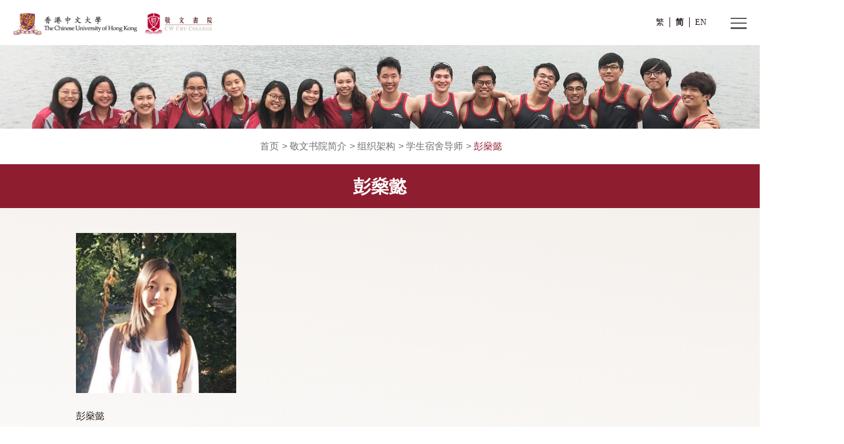

--- FILE ---
content_type: text/html; charset=UTF-8
request_url: https://cwchu.cuhk.edu.hk/sc/about-cw-chu-college/organization/resident-tutors-residence-mentor/peng-shenyi-sybil/
body_size: 13204
content:
<!DOCTYPE html>
<html lang="zh_CN" class="zh_CN">

<head>
  <meta charset="utf-8" />
<meta name="robots" content="index,follow" />
 <meta name="viewport" content="width=device-width, initial-scale=1" />
<title>彭燊懿 | 香港中文大學敬文書院</title>
<link rel="apple-touch-icon" sizes="57x57" href="https://cwchu.cuhk.edu.hk/wp-content/themes/customtheme/images/fav-icons/apple-icon-57x57.png">
<link rel="apple-touch-icon" sizes="60x60" href="https://cwchu.cuhk.edu.hk/wp-content/themes/customtheme/images/fav-icons/apple-icon-60x60.png">
<link rel="apple-touch-icon" sizes="72x72" href="https://cwchu.cuhk.edu.hk/wp-content/themes/customtheme/images/fav-icons/apple-icon-72x72.png">
<link rel="apple-touch-icon" sizes="76x76" href="https://cwchu.cuhk.edu.hk/wp-content/themes/customtheme/images/fav-icons/apple-icon-76x76.png">
<link rel="apple-touch-icon" sizes="114x114" href="https://cwchu.cuhk.edu.hk/wp-content/themes/customtheme/images/fav-icons/apple-icon-114x114.png">
<link rel="apple-touch-icon" sizes="120x120" href="https://cwchu.cuhk.edu.hk/wp-content/themes/customtheme/images/fav-icons/apple-icon-120x120.png">
<link rel="apple-touch-icon" sizes="144x144" href="https://cwchu.cuhk.edu.hk/wp-content/themes/customtheme/images/fav-icons/apple-icon-144x144.png">
<link rel="apple-touch-icon" sizes="152x152" href="https://cwchu.cuhk.edu.hk/wp-content/themes/customtheme/images/fav-icons/apple-icon-152x152.png">
<link rel="apple-touch-icon" sizes="180x180" href="https://cwchu.cuhk.edu.hk/wp-content/themes/customtheme/images/fav-icons/apple-icon-180x180.png">
<link rel="icon" type="image/png" sizes="192x192" href="https://cwchu.cuhk.edu.hk/wp-content/themes/customtheme/images/fav-icons/android-icon-192x192.png">
<link rel="icon" type="image/png" sizes="32x32" href="https://cwchu.cuhk.edu.hk/wp-content/themes/customtheme/images/fav-icons/favicon-32x32.png">
<link rel="icon" type="image/png" sizes="96x96" href="https://cwchu.cuhk.edu.hk/wp-content/themes/customtheme/images/fav-icons/favicon-96x96.png">
<link rel="icon" type="image/png" sizes="16x16" href="https://cwchu.cuhk.edu.hk/wp-content/themes/customtheme/images/fav-icons/favicon-16x16.png">
<link rel="manifest" href="https://cwchu.cuhk.edu.hk/wp-content/themes/customtheme/images/fav-icons/manifest.json">
<meta name="msapplication-TileColor" content="#ffffff">
<meta name="msapplication-TileImage" content="https://cwchu.cuhk.edu.hk/wp-content/themes/customtheme/images/fav-icons/ms-icon-144x144.png">
<meta name="theme-color" content="#ffffff"><meta name='robots' content='max-image-preview:large' />
	<style>img:is([sizes="auto" i], [sizes^="auto," i]) { contain-intrinsic-size: 3000px 1500px }</style>
	<link rel='dns-prefetch' href='//www.googletagmanager.com' />
<link rel='dns-prefetch' href='//fonts.googleapis.com' />
<script type="text/javascript">
/* <![CDATA[ */
window._wpemojiSettings = {"baseUrl":"https:\/\/s.w.org\/images\/core\/emoji\/16.0.1\/72x72\/","ext":".png","svgUrl":"https:\/\/s.w.org\/images\/core\/emoji\/16.0.1\/svg\/","svgExt":".svg","source":{"concatemoji":"https:\/\/cwchu.cuhk.edu.hk\/wp-includes\/js\/wp-emoji-release.min.js?ver=6.8.3"}};
/*! This file is auto-generated */
!function(s,n){var o,i,e;function c(e){try{var t={supportTests:e,timestamp:(new Date).valueOf()};sessionStorage.setItem(o,JSON.stringify(t))}catch(e){}}function p(e,t,n){e.clearRect(0,0,e.canvas.width,e.canvas.height),e.fillText(t,0,0);var t=new Uint32Array(e.getImageData(0,0,e.canvas.width,e.canvas.height).data),a=(e.clearRect(0,0,e.canvas.width,e.canvas.height),e.fillText(n,0,0),new Uint32Array(e.getImageData(0,0,e.canvas.width,e.canvas.height).data));return t.every(function(e,t){return e===a[t]})}function u(e,t){e.clearRect(0,0,e.canvas.width,e.canvas.height),e.fillText(t,0,0);for(var n=e.getImageData(16,16,1,1),a=0;a<n.data.length;a++)if(0!==n.data[a])return!1;return!0}function f(e,t,n,a){switch(t){case"flag":return n(e,"\ud83c\udff3\ufe0f\u200d\u26a7\ufe0f","\ud83c\udff3\ufe0f\u200b\u26a7\ufe0f")?!1:!n(e,"\ud83c\udde8\ud83c\uddf6","\ud83c\udde8\u200b\ud83c\uddf6")&&!n(e,"\ud83c\udff4\udb40\udc67\udb40\udc62\udb40\udc65\udb40\udc6e\udb40\udc67\udb40\udc7f","\ud83c\udff4\u200b\udb40\udc67\u200b\udb40\udc62\u200b\udb40\udc65\u200b\udb40\udc6e\u200b\udb40\udc67\u200b\udb40\udc7f");case"emoji":return!a(e,"\ud83e\udedf")}return!1}function g(e,t,n,a){var r="undefined"!=typeof WorkerGlobalScope&&self instanceof WorkerGlobalScope?new OffscreenCanvas(300,150):s.createElement("canvas"),o=r.getContext("2d",{willReadFrequently:!0}),i=(o.textBaseline="top",o.font="600 32px Arial",{});return e.forEach(function(e){i[e]=t(o,e,n,a)}),i}function t(e){var t=s.createElement("script");t.src=e,t.defer=!0,s.head.appendChild(t)}"undefined"!=typeof Promise&&(o="wpEmojiSettingsSupports",i=["flag","emoji"],n.supports={everything:!0,everythingExceptFlag:!0},e=new Promise(function(e){s.addEventListener("DOMContentLoaded",e,{once:!0})}),new Promise(function(t){var n=function(){try{var e=JSON.parse(sessionStorage.getItem(o));if("object"==typeof e&&"number"==typeof e.timestamp&&(new Date).valueOf()<e.timestamp+604800&&"object"==typeof e.supportTests)return e.supportTests}catch(e){}return null}();if(!n){if("undefined"!=typeof Worker&&"undefined"!=typeof OffscreenCanvas&&"undefined"!=typeof URL&&URL.createObjectURL&&"undefined"!=typeof Blob)try{var e="postMessage("+g.toString()+"("+[JSON.stringify(i),f.toString(),p.toString(),u.toString()].join(",")+"));",a=new Blob([e],{type:"text/javascript"}),r=new Worker(URL.createObjectURL(a),{name:"wpTestEmojiSupports"});return void(r.onmessage=function(e){c(n=e.data),r.terminate(),t(n)})}catch(e){}c(n=g(i,f,p,u))}t(n)}).then(function(e){for(var t in e)n.supports[t]=e[t],n.supports.everything=n.supports.everything&&n.supports[t],"flag"!==t&&(n.supports.everythingExceptFlag=n.supports.everythingExceptFlag&&n.supports[t]);n.supports.everythingExceptFlag=n.supports.everythingExceptFlag&&!n.supports.flag,n.DOMReady=!1,n.readyCallback=function(){n.DOMReady=!0}}).then(function(){return e}).then(function(){var e;n.supports.everything||(n.readyCallback(),(e=n.source||{}).concatemoji?t(e.concatemoji):e.wpemoji&&e.twemoji&&(t(e.twemoji),t(e.wpemoji)))}))}((window,document),window._wpemojiSettings);
/* ]]> */
</script>
<style id='wp-emoji-styles-inline-css' type='text/css'>

	img.wp-smiley, img.emoji {
		display: inline !important;
		border: none !important;
		box-shadow: none !important;
		height: 1em !important;
		width: 1em !important;
		margin: 0 0.07em !important;
		vertical-align: -0.1em !important;
		background: none !important;
		padding: 0 !important;
	}
</style>
<link rel='stylesheet' id='wp-block-library-css' href='https://cwchu.cuhk.edu.hk/wp-includes/css/dist/block-library/style.min.css?ver=6.8.3' type='text/css' media='all' />
<style id='classic-theme-styles-inline-css' type='text/css'>
/*! This file is auto-generated */
.wp-block-button__link{color:#fff;background-color:#32373c;border-radius:9999px;box-shadow:none;text-decoration:none;padding:calc(.667em + 2px) calc(1.333em + 2px);font-size:1.125em}.wp-block-file__button{background:#32373c;color:#fff;text-decoration:none}
</style>
<style id='global-styles-inline-css' type='text/css'>
:root{--wp--preset--aspect-ratio--square: 1;--wp--preset--aspect-ratio--4-3: 4/3;--wp--preset--aspect-ratio--3-4: 3/4;--wp--preset--aspect-ratio--3-2: 3/2;--wp--preset--aspect-ratio--2-3: 2/3;--wp--preset--aspect-ratio--16-9: 16/9;--wp--preset--aspect-ratio--9-16: 9/16;--wp--preset--color--black: #000000;--wp--preset--color--cyan-bluish-gray: #abb8c3;--wp--preset--color--white: #ffffff;--wp--preset--color--pale-pink: #f78da7;--wp--preset--color--vivid-red: #cf2e2e;--wp--preset--color--luminous-vivid-orange: #ff6900;--wp--preset--color--luminous-vivid-amber: #fcb900;--wp--preset--color--light-green-cyan: #7bdcb5;--wp--preset--color--vivid-green-cyan: #00d084;--wp--preset--color--pale-cyan-blue: #8ed1fc;--wp--preset--color--vivid-cyan-blue: #0693e3;--wp--preset--color--vivid-purple: #9b51e0;--wp--preset--gradient--vivid-cyan-blue-to-vivid-purple: linear-gradient(135deg,rgba(6,147,227,1) 0%,rgb(155,81,224) 100%);--wp--preset--gradient--light-green-cyan-to-vivid-green-cyan: linear-gradient(135deg,rgb(122,220,180) 0%,rgb(0,208,130) 100%);--wp--preset--gradient--luminous-vivid-amber-to-luminous-vivid-orange: linear-gradient(135deg,rgba(252,185,0,1) 0%,rgba(255,105,0,1) 100%);--wp--preset--gradient--luminous-vivid-orange-to-vivid-red: linear-gradient(135deg,rgba(255,105,0,1) 0%,rgb(207,46,46) 100%);--wp--preset--gradient--very-light-gray-to-cyan-bluish-gray: linear-gradient(135deg,rgb(238,238,238) 0%,rgb(169,184,195) 100%);--wp--preset--gradient--cool-to-warm-spectrum: linear-gradient(135deg,rgb(74,234,220) 0%,rgb(151,120,209) 20%,rgb(207,42,186) 40%,rgb(238,44,130) 60%,rgb(251,105,98) 80%,rgb(254,248,76) 100%);--wp--preset--gradient--blush-light-purple: linear-gradient(135deg,rgb(255,206,236) 0%,rgb(152,150,240) 100%);--wp--preset--gradient--blush-bordeaux: linear-gradient(135deg,rgb(254,205,165) 0%,rgb(254,45,45) 50%,rgb(107,0,62) 100%);--wp--preset--gradient--luminous-dusk: linear-gradient(135deg,rgb(255,203,112) 0%,rgb(199,81,192) 50%,rgb(65,88,208) 100%);--wp--preset--gradient--pale-ocean: linear-gradient(135deg,rgb(255,245,203) 0%,rgb(182,227,212) 50%,rgb(51,167,181) 100%);--wp--preset--gradient--electric-grass: linear-gradient(135deg,rgb(202,248,128) 0%,rgb(113,206,126) 100%);--wp--preset--gradient--midnight: linear-gradient(135deg,rgb(2,3,129) 0%,rgb(40,116,252) 100%);--wp--preset--font-size--small: 13px;--wp--preset--font-size--medium: 20px;--wp--preset--font-size--large: 36px;--wp--preset--font-size--x-large: 42px;--wp--preset--spacing--20: 0.44rem;--wp--preset--spacing--30: 0.67rem;--wp--preset--spacing--40: 1rem;--wp--preset--spacing--50: 1.5rem;--wp--preset--spacing--60: 2.25rem;--wp--preset--spacing--70: 3.38rem;--wp--preset--spacing--80: 5.06rem;--wp--preset--shadow--natural: 6px 6px 9px rgba(0, 0, 0, 0.2);--wp--preset--shadow--deep: 12px 12px 50px rgba(0, 0, 0, 0.4);--wp--preset--shadow--sharp: 6px 6px 0px rgba(0, 0, 0, 0.2);--wp--preset--shadow--outlined: 6px 6px 0px -3px rgba(255, 255, 255, 1), 6px 6px rgba(0, 0, 0, 1);--wp--preset--shadow--crisp: 6px 6px 0px rgba(0, 0, 0, 1);}:where(.is-layout-flex){gap: 0.5em;}:where(.is-layout-grid){gap: 0.5em;}body .is-layout-flex{display: flex;}.is-layout-flex{flex-wrap: wrap;align-items: center;}.is-layout-flex > :is(*, div){margin: 0;}body .is-layout-grid{display: grid;}.is-layout-grid > :is(*, div){margin: 0;}:where(.wp-block-columns.is-layout-flex){gap: 2em;}:where(.wp-block-columns.is-layout-grid){gap: 2em;}:where(.wp-block-post-template.is-layout-flex){gap: 1.25em;}:where(.wp-block-post-template.is-layout-grid){gap: 1.25em;}.has-black-color{color: var(--wp--preset--color--black) !important;}.has-cyan-bluish-gray-color{color: var(--wp--preset--color--cyan-bluish-gray) !important;}.has-white-color{color: var(--wp--preset--color--white) !important;}.has-pale-pink-color{color: var(--wp--preset--color--pale-pink) !important;}.has-vivid-red-color{color: var(--wp--preset--color--vivid-red) !important;}.has-luminous-vivid-orange-color{color: var(--wp--preset--color--luminous-vivid-orange) !important;}.has-luminous-vivid-amber-color{color: var(--wp--preset--color--luminous-vivid-amber) !important;}.has-light-green-cyan-color{color: var(--wp--preset--color--light-green-cyan) !important;}.has-vivid-green-cyan-color{color: var(--wp--preset--color--vivid-green-cyan) !important;}.has-pale-cyan-blue-color{color: var(--wp--preset--color--pale-cyan-blue) !important;}.has-vivid-cyan-blue-color{color: var(--wp--preset--color--vivid-cyan-blue) !important;}.has-vivid-purple-color{color: var(--wp--preset--color--vivid-purple) !important;}.has-black-background-color{background-color: var(--wp--preset--color--black) !important;}.has-cyan-bluish-gray-background-color{background-color: var(--wp--preset--color--cyan-bluish-gray) !important;}.has-white-background-color{background-color: var(--wp--preset--color--white) !important;}.has-pale-pink-background-color{background-color: var(--wp--preset--color--pale-pink) !important;}.has-vivid-red-background-color{background-color: var(--wp--preset--color--vivid-red) !important;}.has-luminous-vivid-orange-background-color{background-color: var(--wp--preset--color--luminous-vivid-orange) !important;}.has-luminous-vivid-amber-background-color{background-color: var(--wp--preset--color--luminous-vivid-amber) !important;}.has-light-green-cyan-background-color{background-color: var(--wp--preset--color--light-green-cyan) !important;}.has-vivid-green-cyan-background-color{background-color: var(--wp--preset--color--vivid-green-cyan) !important;}.has-pale-cyan-blue-background-color{background-color: var(--wp--preset--color--pale-cyan-blue) !important;}.has-vivid-cyan-blue-background-color{background-color: var(--wp--preset--color--vivid-cyan-blue) !important;}.has-vivid-purple-background-color{background-color: var(--wp--preset--color--vivid-purple) !important;}.has-black-border-color{border-color: var(--wp--preset--color--black) !important;}.has-cyan-bluish-gray-border-color{border-color: var(--wp--preset--color--cyan-bluish-gray) !important;}.has-white-border-color{border-color: var(--wp--preset--color--white) !important;}.has-pale-pink-border-color{border-color: var(--wp--preset--color--pale-pink) !important;}.has-vivid-red-border-color{border-color: var(--wp--preset--color--vivid-red) !important;}.has-luminous-vivid-orange-border-color{border-color: var(--wp--preset--color--luminous-vivid-orange) !important;}.has-luminous-vivid-amber-border-color{border-color: var(--wp--preset--color--luminous-vivid-amber) !important;}.has-light-green-cyan-border-color{border-color: var(--wp--preset--color--light-green-cyan) !important;}.has-vivid-green-cyan-border-color{border-color: var(--wp--preset--color--vivid-green-cyan) !important;}.has-pale-cyan-blue-border-color{border-color: var(--wp--preset--color--pale-cyan-blue) !important;}.has-vivid-cyan-blue-border-color{border-color: var(--wp--preset--color--vivid-cyan-blue) !important;}.has-vivid-purple-border-color{border-color: var(--wp--preset--color--vivid-purple) !important;}.has-vivid-cyan-blue-to-vivid-purple-gradient-background{background: var(--wp--preset--gradient--vivid-cyan-blue-to-vivid-purple) !important;}.has-light-green-cyan-to-vivid-green-cyan-gradient-background{background: var(--wp--preset--gradient--light-green-cyan-to-vivid-green-cyan) !important;}.has-luminous-vivid-amber-to-luminous-vivid-orange-gradient-background{background: var(--wp--preset--gradient--luminous-vivid-amber-to-luminous-vivid-orange) !important;}.has-luminous-vivid-orange-to-vivid-red-gradient-background{background: var(--wp--preset--gradient--luminous-vivid-orange-to-vivid-red) !important;}.has-very-light-gray-to-cyan-bluish-gray-gradient-background{background: var(--wp--preset--gradient--very-light-gray-to-cyan-bluish-gray) !important;}.has-cool-to-warm-spectrum-gradient-background{background: var(--wp--preset--gradient--cool-to-warm-spectrum) !important;}.has-blush-light-purple-gradient-background{background: var(--wp--preset--gradient--blush-light-purple) !important;}.has-blush-bordeaux-gradient-background{background: var(--wp--preset--gradient--blush-bordeaux) !important;}.has-luminous-dusk-gradient-background{background: var(--wp--preset--gradient--luminous-dusk) !important;}.has-pale-ocean-gradient-background{background: var(--wp--preset--gradient--pale-ocean) !important;}.has-electric-grass-gradient-background{background: var(--wp--preset--gradient--electric-grass) !important;}.has-midnight-gradient-background{background: var(--wp--preset--gradient--midnight) !important;}.has-small-font-size{font-size: var(--wp--preset--font-size--small) !important;}.has-medium-font-size{font-size: var(--wp--preset--font-size--medium) !important;}.has-large-font-size{font-size: var(--wp--preset--font-size--large) !important;}.has-x-large-font-size{font-size: var(--wp--preset--font-size--x-large) !important;}
:where(.wp-block-post-template.is-layout-flex){gap: 1.25em;}:where(.wp-block-post-template.is-layout-grid){gap: 1.25em;}
:where(.wp-block-columns.is-layout-flex){gap: 2em;}:where(.wp-block-columns.is-layout-grid){gap: 2em;}
:root :where(.wp-block-pullquote){font-size: 1.5em;line-height: 1.6;}
</style>
<link rel='stylesheet' id='reset_css-css' href='https://cwchu.cuhk.edu.hk/wp-content/themes/customtheme/css/reset.css?ver=6.8.3' type='text/css' media='all' />
<link rel='stylesheet' id='default_css-css' href='https://cwchu.cuhk.edu.hk/wp-content/themes/customtheme/css/default.css?ver=6.8.3' type='text/css' media='all' />
<link rel='stylesheet' id='raleway_css-css' href='https://fonts.googleapis.com/css2?family=Baloo+2%3Awght%40700&#038;display=swap&#038;ver=6.8.3' type='text/css' media='all' />
<link rel='stylesheet' id='sc_css-css' href='https://fonts.googleapis.com/css?family=Noto+Sans+SC&#038;display=swap&#038;ver=6.8.3' type='text/css' media='all' />
<link rel='stylesheet' id='general_css-css' href='https://cwchu.cuhk.edu.hk/wp-content/themes/customtheme/css/general.css?ver=6.8.3' type='text/css' media='all' />
<link rel='stylesheet' id='main_css-css' href='https://cwchu.cuhk.edu.hk/wp-content/themes/customtheme/style.css?ver=1768609463' type='text/css' media='all' />
<link rel='stylesheet' id='mobile_css-css' href='https://cwchu.cuhk.edu.hk/wp-content/themes/customtheme/mobile.css?ver=1768609463' type='text/css' media='all' />
<script type="text/javascript" src="https://cwchu.cuhk.edu.hk/wp-includes/js/jquery/jquery.min.js?ver=3.7.1" id="jquery-core-js"></script>
<script type="text/javascript" src="https://cwchu.cuhk.edu.hk/wp-includes/js/jquery/jquery-migrate.min.js?ver=3.4.1" id="jquery-migrate-js"></script>

<!-- Google tag (gtag.js) snippet added by Site Kit -->

<!-- Site Kit 添加的 Google Analytics 代码段 -->
<script type="text/javascript" src="https://www.googletagmanager.com/gtag/js?id=GT-NFXJ32CR" id="google_gtagjs-js" async></script>
<script type="text/javascript" id="google_gtagjs-js-after">
/* <![CDATA[ */
window.dataLayer = window.dataLayer || [];function gtag(){dataLayer.push(arguments);}
gtag("set","linker",{"domains":["cwchu.cuhk.edu.hk"]});
gtag("js", new Date());
gtag("set", "developer_id.dZTNiMT", true);
gtag("config", "GT-NFXJ32CR");
 window._googlesitekit = window._googlesitekit || {}; window._googlesitekit.throttledEvents = []; window._googlesitekit.gtagEvent = (name, data) => { var key = JSON.stringify( { name, data } ); if ( !! window._googlesitekit.throttledEvents[ key ] ) { return; } window._googlesitekit.throttledEvents[ key ] = true; setTimeout( () => { delete window._googlesitekit.throttledEvents[ key ]; }, 5 ); gtag( "event", name, { ...data, event_source: "site-kit" } ); }; 
/* ]]> */
</script>

<!-- End Google tag (gtag.js) snippet added by Site Kit -->
<link rel="https://api.w.org/" href="https://cwchu.cuhk.edu.hk/sc/wp-json/" /><link rel="alternate" title="JSON" type="application/json" href="https://cwchu.cuhk.edu.hk/sc/wp-json/wp/v2/pages/5178" /><link rel="EditURI" type="application/rsd+xml" title="RSD" href="https://cwchu.cuhk.edu.hk/xmlrpc.php?rsd" />

<link rel="canonical" href="https://cwchu.cuhk.edu.hk/sc/about-cw-chu-college/organization/resident-tutors-residence-mentor/peng-shenyi-sybil/" />
<link rel='shortlink' href='https://cwchu.cuhk.edu.hk/sc/?p=5178' />
<link rel="alternate" title="oEmbed (JSON)" type="application/json+oembed" href="https://cwchu.cuhk.edu.hk/sc/wp-json/oembed/1.0/embed?url=https%3A%2F%2Fcwchu.cuhk.edu.hk%2Fsc%2Fabout-cw-chu-college%2Forganization%2Fresident-tutors-residence-mentor%2Fpeng-shenyi-sybil%2F" />
<link rel="alternate" title="oEmbed (XML)" type="text/xml+oembed" href="https://cwchu.cuhk.edu.hk/sc/wp-json/oembed/1.0/embed?url=https%3A%2F%2Fcwchu.cuhk.edu.hk%2Fsc%2Fabout-cw-chu-college%2Forganization%2Fresident-tutors-residence-mentor%2Fpeng-shenyi-sybil%2F&#038;format=xml" />
<meta name="generator" content="Site Kit by Google 1.157.0" /><style>
.qtranxs_flag_tc {background-image: url(https://cwchu.cuhk.edu.hk/wp-content/plugins/qtranslate-xt-master/flags/hk.png); background-repeat: no-repeat;}
.qtranxs_flag_en {background-image: url(https://cwchu.cuhk.edu.hk/wp-content/plugins/qtranslate-xt-master/flags/gb.png); background-repeat: no-repeat;}
.qtranxs_flag_sc {background-image: url(https://cwchu.cuhk.edu.hk/wp-content/plugins/qtranslate-xt-master/flags/cn.png); background-repeat: no-repeat;}
</style>
<link hreflang="tc" href="https://cwchu.cuhk.edu.hk/tc/about-cw-chu-college/organization/resident-tutors-residence-mentor/peng-shenyi-sybil/" rel="alternate" />
<link hreflang="en" href="https://cwchu.cuhk.edu.hk/about-cw-chu-college/organization/resident-tutors-residence-mentor/peng-shenyi-sybil/" rel="alternate" />
<link hreflang="sc" href="https://cwchu.cuhk.edu.hk/sc/about-cw-chu-college/organization/resident-tutors-residence-mentor/peng-shenyi-sybil/" rel="alternate" />
<link hreflang="x-default" href="https://cwchu.cuhk.edu.hk/about-cw-chu-college/organization/resident-tutors-residence-mentor/peng-shenyi-sybil/" rel="alternate" />
<meta name="generator" content="qTranslate-XT 3.16.0.dev.0" />
		<style type="text/css" id="wp-custom-css">
			.cs-link h3.bottom {
	top:unset;
	bottom:50px;
}

		</style>
		</head>

<body class="wp-singular page-template-default page page-id-5178 page-child parent-pageid-1613 wp-theme-customtheme locale-zh-cn">
  <div class="container">
    <div class="main-menu-mask"></div>
    <div class="header" id="header">
      <div class="header-top">
        <div class="header-wrapper wrapper">
          <div class="header-left">
            <img class="header-slogan" src="https://cwchu.cuhk.edu.hk/wp-content/themes/customtheme/images/Cultus et Beneficentia@2x.png" alt="Cultus et Beneficentia">
          </div>
          <div class=" header-right">
            <div class="language-switcher language-switcher-desktop">
              <style>
.qtranxs_widget ul { margin: 0; }
.qtranxs_widget ul li
{
display: inline; /* horizontal list, use "list-item" or other appropriate value for vertical list */
list-style-type: none; /* use "initial" or other to enable bullets */
margin: 0 5px 0 0; /* adjust spacing between items */
opacity: 0.5;
-o-transition: 1s ease opacity;
-moz-transition: 1s ease opacity;
-webkit-transition: 1s ease opacity;
transition: 1s ease opacity;
}
/* .qtranxs_widget ul li span { margin: 0 5px 0 0; } */ /* other way to control spacing */
.qtranxs_widget ul li.active { opacity: 0.8; }
.qtranxs_widget ul li:hover { opacity: 1; }
.qtranxs_widget img { box-shadow: none; vertical-align: middle; display: initial; }
.qtranxs_flag { height:12px; width:18px; display:block; }
.qtranxs_flag_and_text { padding-left:20px; }
.qtranxs_flag span { display:none; }
</style>
<div class="widget widget-language-switcher-desktop"><div class="module-heading-container"><div class="module-heading">语言:</div></div>
<ul class="language-chooser language-chooser-text qtranxs_language_chooser" id="qtranslate-2-chooser">
<li class="lang-tc"><a href="https://cwchu.cuhk.edu.hk/tc/about-cw-chu-college/organization/resident-tutors-residence-mentor/peng-shenyi-sybil/" title="繁 (tc)" class="qtranxs_text qtranxs_text_tc"><span>繁</span></a></li>
<li class="lang-en"><a href="https://cwchu.cuhk.edu.hk/en/about-cw-chu-college/organization/resident-tutors-residence-mentor/peng-shenyi-sybil/" title="EN (en)" class="qtranxs_text qtranxs_text_en"><span>EN</span></a></li>
<li class="lang-sc active"><a href="https://cwchu.cuhk.edu.hk/sc/about-cw-chu-college/organization/resident-tutors-residence-mentor/peng-shenyi-sybil/" title="简 (sc)" class="qtranxs_text qtranxs_text_sc"><span>简</span></a></li>
</ul><div class="qtranxs_widget_end"></div>
</div>            </div>
            <div class="header-search header-search-desktop">
              <form class="search-form" method="get" action="https://cwchu.cuhk.edu.hk">
  <input class="search-form-text" type="search" value="" placeholder="搜寻" name="s" />
<input class="search-form-submit" type="submit" value="搜寻" />
</form>            </div>
            <div class="header-social-cols">
              <span>Follow Us</span>
              <a href="http://www.facebook.com/cuhkcwc" class="social-icon facebook"><span class="description">Facebook</span></a>
              <a href="https://www.instagram.com/cwc_infopage/" class="social-icon instagram"><span class="description">Instagram</span></a>
            </div>
          </div>
        </div>
      </div> <!-- header-top -->
      <div class="header-bottom">
        <div class="header-wrapper wrapper">
          <div class="header-left">
            <a class="header-logo header-logo-1 desktop" href="https://www.cuhk.edu.hk/"><img src="https://cwchu.cuhk.edu.hk/wp-content/uploads/icon/cuhk-logo-new.png" alt="CUHK" /></a>
            <a class="header-logo header-logo-1 mobile" href="https://www.cuhk.edu.hk/"><img src="https://cwchu.cuhk.edu.hk/wp-content/uploads/icon/cuhk-logo-mb.png" alt="CUHK" /></a>
                        <a class="header-logo header-logo-2 desktop" href="https://cwchu.cuhk.edu.hk/"><img src="https://cwchu.cuhk.edu.hk/wp-content/uploads/icon/cwchu-logo-new.png" alt="CUHK" /></a>
            <a class="header-logo header-logo-2 mobile" href="https://cwchu.cuhk.edu.hk/"><img src="https://cwchu.cuhk.edu.hk/wp-content/uploads/icon/cwchu-logo-mb.png" alt="CUHK" /></a>

          </div>
          <div class="header-right">

            <div class="language-switcher language-switcher-mobile">
              <style>
.qtranxs_widget ul { margin: 0; }
.qtranxs_widget ul li
{
display: inline; /* horizontal list, use "list-item" or other appropriate value for vertical list */
list-style-type: none; /* use "initial" or other to enable bullets */
margin: 0 5px 0 0; /* adjust spacing between items */
opacity: 0.5;
-o-transition: 1s ease opacity;
-moz-transition: 1s ease opacity;
-webkit-transition: 1s ease opacity;
transition: 1s ease opacity;
}
/* .qtranxs_widget ul li span { margin: 0 5px 0 0; } */ /* other way to control spacing */
.qtranxs_widget ul li.active { opacity: 0.8; }
.qtranxs_widget ul li:hover { opacity: 1; }
.qtranxs_widget img { box-shadow: none; vertical-align: middle; display: initial; }
.qtranxs_flag { height:12px; width:18px; display:block; }
.qtranxs_flag_and_text { padding-left:20px; }
.qtranxs_flag span { display:none; }
</style>
<div class="widget widget-language-switcher-mobile">
<ul class="language-chooser language-chooser-text qtranxs_language_chooser" id="qtranslate-3-chooser">
<li class="lang-tc"><a href="https://cwchu.cuhk.edu.hk/tc/about-cw-chu-college/organization/resident-tutors-residence-mentor/peng-shenyi-sybil/" title="繁 (tc)" class="qtranxs_text qtranxs_text_tc"><span>繁</span></a></li>
<li class="lang-en"><a href="https://cwchu.cuhk.edu.hk/en/about-cw-chu-college/organization/resident-tutors-residence-mentor/peng-shenyi-sybil/" title="EN (en)" class="qtranxs_text qtranxs_text_en"><span>EN</span></a></li>
<li class="lang-sc active"><a href="https://cwchu.cuhk.edu.hk/sc/about-cw-chu-college/organization/resident-tutors-residence-mentor/peng-shenyi-sybil/" title="简 (sc)" class="qtranxs_text qtranxs_text_sc"><span>简</span></a></li>
</ul><div class="qtranxs_widget_end"></div>
</div>            </div>
            <div class="menu-button">
              <div class="menu-button-inner">
                <span></span>
                <span></span>
                <span></span>
              </div>
            </div>
            <div class="main-menu-container">
              <div class="main-menu-top">
                <div class="main-menu-corner">
                  <div class="flex">
                    <div class="header-social-cols">
                      <a href="http://www.facebook.com/cuhkcwc" class="social-icon facebook"><span class="description">Facebook</span></a>
                      <a href="https://www.instagram.com/cwc_infopage/" class="social-icon instagram"><span class="description">Instagram</span></a>
                    </div>
                    <div class="header-search header-search-mobile">
                      <a href="https://cwchu.cuhk.edu.hk/?s=" class="search-icon"><span class="description">Search</span></a>
                    </div>
                  </div>
                </div>
              </div>
              <div class="main-menu">
                <div class="menu-main-menu-container"><ul id="menu-main-menu" class="menu"><li id="menu-item-1398" class="menu-item menu-item-type-post_type menu-item-object-page current-page-ancestor menu-item-has-children menu-item-1398"><a href="https://cwchu.cuhk.edu.hk/sc/about-cw-chu-college/">敬文书院简介</a>
<ul class="sub-menu">
	<li id="menu-item-1399" class="menu-item menu-item-type-post_type menu-item-object-page menu-item-has-children menu-item-1399"><a href="https://cwchu.cuhk.edu.hk/sc/about-cw-chu-college/introduction/">書院簡介</a>
	<ul class="sub-menu">
		<li id="menu-item-1400" class="menu-item menu-item-type-post_type menu-item-object-page menu-item-1400"><a href="https://cwchu.cuhk.edu.hk/sc/about-cw-chu-college/introduction/origin/">源起</a></li>
		<li id="menu-item-2420" class="menu-item menu-item-type-post_type menu-item-object-page menu-item-2420"><a href="https://cwchu.cuhk.edu.hk/sc/about-cw-chu-college/introduction/dr-cw-chu/">朱敬文博士</a></li>
		<li id="menu-item-2421" class="menu-item menu-item-type-post_type menu-item-object-page menu-item-2421"><a href="https://cwchu.cuhk.edu.hk/sc/about-cw-chu-college/introduction/">書院簡介</a></li>
		<li id="menu-item-2422" class="menu-item menu-item-type-post_type menu-item-object-page menu-item-2422"><a href="https://cwchu.cuhk.edu.hk/sc/about-cw-chu-college/introduction/master/">院長</a></li>
	</ul>
</li>
	<li id="menu-item-1401" class="menu-item menu-item-type-post_type menu-item-object-page menu-item-has-children menu-item-1401"><a href="https://cwchu.cuhk.edu.hk/sc/about-cw-chu-college/motto-vision-and-mission/">愿景, 使命, 院训及院徽</a>
	<ul class="sub-menu">
		<li id="menu-item-2423" class="menu-item menu-item-type-post_type menu-item-object-page menu-item-2423"><a href="https://cwchu.cuhk.edu.hk/sc/about-cw-chu-college/motto-vision-and-mission/vision/">愿景</a></li>
		<li id="menu-item-2424" class="menu-item menu-item-type-post_type menu-item-object-page menu-item-2424"><a href="https://cwchu.cuhk.edu.hk/sc/about-cw-chu-college/motto-vision-and-mission/mission/">使命</a></li>
		<li id="menu-item-3411" class="menu-item menu-item-type-post_type menu-item-object-page menu-item-3411"><a href="https://cwchu.cuhk.edu.hk/sc/about-cw-chu-college/motto-vision-and-mission/motto-and-emblem/">院训及院徽</a></li>
	</ul>
</li>
	<li id="menu-item-1402" class="menu-item menu-item-type-post_type menu-item-object-page current-page-ancestor menu-item-has-children menu-item-1402"><a href="https://cwchu.cuhk.edu.hk/sc/about-cw-chu-college/organization/">组织架构</a>
	<ul class="sub-menu">
		<li id="menu-item-2363" class="menu-item menu-item-type-post_type menu-item-object-page menu-item-2363"><a href="https://cwchu.cuhk.edu.hk/sc/about-cw-chu-college/organization/chu-scholars/">朱氏学人</a></li>
		<li id="menu-item-2364" class="menu-item menu-item-type-post_type menu-item-object-page menu-item-2364"><a href="https://cwchu.cuhk.edu.hk/sc/about-cw-chu-college/organization/committee-of-overseers/">院监会</a></li>
		<li id="menu-item-2365" class="menu-item menu-item-type-post_type menu-item-object-page menu-item-2365"><a href="https://cwchu.cuhk.edu.hk/sc/about-cw-chu-college/organization/assembly-of-fellows/">院务委员会</a></li>
		<li id="menu-item-2366" class="menu-item menu-item-type-post_type menu-item-object-page menu-item-2366"><a href="https://cwchu.cuhk.edu.hk/sc/about-cw-chu-college/organization/assembly-of-fellows/fellows-2/">院务委员</a></li>
		<li id="menu-item-2371" class="menu-item menu-item-type-post_type menu-item-object-page menu-item-2371"><a href="https://cwchu.cuhk.edu.hk/sc/about-cw-chu-college/organization/teaching-staff-and-affiliated-administrative-staff/">书院教职员及附属行政人员</a></li>
		<li id="menu-item-2369" class="menu-item menu-item-type-post_type menu-item-object-page menu-item-2369"><a href="https://cwchu.cuhk.edu.hk/sc/about-cw-chu-college/organization/administrators/">行政人员</a></li>
		<li id="menu-item-2370" class="menu-item menu-item-type-post_type menu-item-object-page current-page-ancestor menu-item-2370"><a href="https://cwchu.cuhk.edu.hk/sc/about-cw-chu-college/organization/resident-tutors-residence-mentor/">学生宿舍导师</a></li>
	</ul>
</li>
	<li id="menu-item-1403" class="menu-item menu-item-type-post_type menu-item-object-page menu-item-1403"><a href="https://cwchu.cuhk.edu.hk/sc/about-cw-chu-college/college-gown/">院袍</a></li>
	<li id="menu-item-1404" class="menu-item menu-item-type-post_type menu-item-object-page menu-item-1404"><a href="https://cwchu.cuhk.edu.hk/sc/about-cw-chu-college/college-premises/">书院院舍</a></li>
	<li id="menu-item-1405" class="menu-item menu-item-type-post_type menu-item-object-page menu-item-1405"><a href="https://cwchu.cuhk.edu.hk/sc/about-cw-chu-college/download-information/">下载区</a></li>
	<li id="menu-item-1406" class="menu-item menu-item-type-post_type menu-item-object-page menu-item-1406"><a href="https://cwchu.cuhk.edu.hk/sc/about-cw-chu-college/contact-us/">联络我们</a></li>
</ul>
</li>
<li id="menu-item-1407" class="menu-item menu-item-type-post_type menu-item-object-page menu-item-has-children menu-item-1407"><a href="https://cwchu.cuhk.edu.hk/sc/prospective-students/">新生专页</a>
<ul class="sub-menu">
	<li id="menu-item-1408" class="menu-item menu-item-type-post_type menu-item-object-page menu-item-has-children menu-item-1408"><a href="https://cwchu.cuhk.edu.hk/sc/prospective-students/why-cw-chu-college/">新生专页</a>
	<ul class="sub-menu">
		<li id="menu-item-2551" class="menu-item menu-item-type-post_type menu-item-object-page menu-item-2551"><a href="https://cwchu.cuhk.edu.hk/sc/current-students/general-information-for-all-students/hostel/full-residence/">全期住宿及书院共膳</a></li>
		<li id="menu-item-2552" class="menu-item menu-item-type-post_type menu-item-object-page menu-item-2552"><a href="https://cwchu.cuhk.edu.hk/sc/prospective-students/why-cw-chu-college/scholarships/">奖学金</a></li>
		<li id="menu-item-2419" class="menu-item menu-item-type-post_type menu-item-object-page menu-item-2419"><a href="https://cwchu.cuhk.edu.hk/sc/prospective-students/why-cw-chu-college/small-and-intimate/">亲切融和</a></li>
		<li id="menu-item-2553" class="menu-item menu-item-type-post_type menu-item-object-page menu-item-2553"><a href="https://cwchu.cuhk.edu.hk/sc/prospective-students/why-cw-chu-college/exchange-opportunities/">交换生计划</a></li>
		<li id="menu-item-2555" class="menu-item menu-item-type-post_type menu-item-object-page menu-item-2555"><a href="https://cwchu.cuhk.edu.hk/sc/prospective-students/why-cw-chu-college/international-character/">国际氛围</a></li>
		<li id="menu-item-2556" class="menu-item menu-item-type-post_type menu-item-object-page menu-item-2556"><a href="https://cwchu.cuhk.edu.hk/sc/prospective-students/why-cw-chu-college/honour/">诚信誓章</a></li>
		<li id="menu-item-2557" class="menu-item menu-item-type-post_type menu-item-object-page menu-item-2557"><a href="https://cwchu.cuhk.edu.hk/sc/prospective-students/why-cw-chu-college/mentorship-scheme/">师友计划</a></li>
		<li id="menu-item-2558" class="menu-item menu-item-type-post_type menu-item-object-page menu-item-2558"><a href="https://cwchu.cuhk.edu.hk/sc/prospective-students/why-cw-chu-college/service/">服务社群</a></li>
	</ul>
</li>
	<li id="menu-item-1409" class="menu-item menu-item-type-post_type menu-item-object-page menu-item-has-children menu-item-1409"><a href="https://cwchu.cuhk.edu.hk/sc/prospective-students/how-to-apply/">申请办法</a>
	<ul class="sub-menu">
		<li id="menu-item-2554" class="menu-item menu-item-type-post_type menu-item-object-page menu-item-2554"><a href="https://cwchu.cuhk.edu.hk/sc/prospective-students/how-to-apply/for-international-students/">国际生申请</a></li>
		<li id="menu-item-2560" class="menu-item menu-item-type-post_type menu-item-object-page menu-item-2560"><a href="https://cwchu.cuhk.edu.hk/sc/prospective-students/how-to-apply/for-mainland-students/">内地生申请</a></li>
		<li id="menu-item-2559" class="menu-item menu-item-type-post_type menu-item-object-page menu-item-2559"><a href="https://cwchu.cuhk.edu.hk/sc/prospective-students/how-to-apply/for-local-students/">本地生申请</a></li>
	</ul>
</li>
	<li id="menu-item-1410" class="menu-item menu-item-type-post_type menu-item-object-page menu-item-1410"><a href="https://cwchu.cuhk.edu.hk/sc/prospective-students/faq/">常见问题</a></li>
	<li id="menu-item-1411" class="menu-item menu-item-type-post_type menu-item-object-page menu-item-1411"><a href="https://cwchu.cuhk.edu.hk/sc/prospective-students/arrival/">到步指南</a></li>
	<li id="menu-item-1412" class="menu-item menu-item-type-post_type menu-item-object-page menu-item-1412"><a href="https://cwchu.cuhk.edu.hk/sc/prospective-students/important-dates/">重要日子</a></li>
	<li id="menu-item-1413" class="menu-item menu-item-type-post_type menu-item-object-page menu-item-1413"><a href="https://cwchu.cuhk.edu.hk/sc/prospective-students/select-your-college/">选择书院</a></li>
	<li id="menu-item-1414" class="menu-item menu-item-type-post_type menu-item-object-page menu-item-1414"><a href="https://cwchu.cuhk.edu.hk/sc/prospective-students/more-on-offer/">其他学习机会</a></li>
	<li id="menu-item-1415" class="menu-item menu-item-type-post_type menu-item-object-page menu-item-1415"><a href="https://cwchu.cuhk.edu.hk/sc/prospective-students/questions-contact-us/">如有任何疑问，请与我们联络</a></li>
</ul>
</li>
<li id="menu-item-1416" class="menu-item menu-item-type-post_type menu-item-object-page menu-item-has-children menu-item-1416"><a href="https://cwchu.cuhk.edu.hk/sc/current-students/">敬文学生</a>
<ul class="sub-menu">
	<li id="menu-item-1417" class="menu-item menu-item-type-post_type menu-item-object-page menu-item-has-children menu-item-1417"><a href="https://cwchu.cuhk.edu.hk/sc/current-students/welcome/">欢迎</a>
	<ul class="sub-menu">
		<li id="menu-item-3412" class="menu-item menu-item-type-post_type menu-item-object-page menu-item-3412"><a href="https://cwchu.cuhk.edu.hk/sc/current-students/welcome/welcome-from-the-master/">院长欢迎词</a></li>
		<li id="menu-item-3413" class="menu-item menu-item-type-post_type menu-item-object-page menu-item-3413"><a href="https://cwchu.cuhk.edu.hk/sc/current-students/welcome/welcome-from-the-dean-of-students/">辅导长欢迎词</a></li>
		<li id="menu-item-2288" class="menu-item menu-item-type-post_type menu-item-object-page menu-item-2288"><a href="https://cwchu.cuhk.edu.hk/sc/current-students/welcome/welcome-from-the-warden/">舍监欢迎词</a></li>
	</ul>
</li>
	<li id="menu-item-2292" class="menu-item menu-item-type-post_type menu-item-object-page menu-item-2292"><a href="https://cwchu.cuhk.edu.hk/sc/current-students/general-information-for-new-students/registration/">登记</a></li>
	<li id="menu-item-2293" class="menu-item menu-item-type-post_type menu-item-object-page menu-item-2293"><a href="https://cwchu.cuhk.edu.hk/sc/current-students/general-information-for-new-students/orientation/">迎新信息</a></li>
	<li id="menu-item-2294" class="menu-item menu-item-type-post_type menu-item-object-page menu-item-has-children menu-item-2294"><a href="https://cwchu.cuhk.edu.hk/sc/current-students/general-information-for-all-students/hostel/">宿舍</a>
	<ul class="sub-menu">
		<li id="menu-item-4483" class="menu-item menu-item-type-post_type menu-item-object-page menu-item-4483"><a href="https://cwchu.cuhk.edu.hk/sc/current-students/general-information-for-all-students/hostel/full-residence/">全期住宿及书院共膳</a></li>
		<li id="menu-item-4484" class="menu-item menu-item-type-post_type menu-item-object-page menu-item-4484"><a href="https://cwchu.cuhk.edu.hk/sc/about-cw-chu-college/college-premises/">书院院舍</a></li>
		<li id="menu-item-4486" class="menu-item menu-item-type-post_type menu-item-object-page menu-item-4486"><a href="https://cwchu.cuhk.edu.hk/sc/current-students/general-information-for-all-students/hostel/hostel-regulations/">宿規</a></li>
	</ul>
</li>
	<li id="menu-item-2295" class="menu-item menu-item-type-post_type menu-item-object-page menu-item-has-children menu-item-2295"><a href="https://cwchu.cuhk.edu.hk/sc/current-students/general-information-for-all-students/communal-dining/">共膳计划</a>
	<ul class="sub-menu">
		<li id="menu-item-4480" class="menu-item menu-item-type-post_type menu-item-object-page menu-item-4480"><a href="https://cwchu.cuhk.edu.hk/sc/about-cw-chu-college/college-gown/">院袍</a></li>
	</ul>
</li>
	<li id="menu-item-1420" class="menu-item menu-item-type-post_type menu-item-object-page menu-item-has-children menu-item-1420"><a href="https://cwchu.cuhk.edu.hk/sc/current-students/advising/">辅导</a>
	<ul class="sub-menu">
		<li id="menu-item-2296" class="menu-item menu-item-type-post_type menu-item-object-page menu-item-2296"><a href="https://cwchu.cuhk.edu.hk/sc/current-students/advising/college-advising/">书院辅导计划</a></li>
		<li id="menu-item-2297" class="menu-item menu-item-type-post_type menu-item-object-page menu-item-2297"><a href="https://cwchu.cuhk.edu.hk/sc/current-students/advising/other-resources/">其他资料</a></li>
	</ul>
</li>
	<li id="menu-item-3406" class="menu-item menu-item-type-post_type menu-item-object-page menu-item-has-children menu-item-3406"><a href="https://cwchu.cuhk.edu.hk/sc/current-students/scholarships-financial-aid/">奬学金及助学金</a>
	<ul class="sub-menu">
		<li id="menu-item-2298" class="menu-item menu-item-type-post_type menu-item-object-page menu-item-2298"><a href="https://cwchu.cuhk.edu.hk/sc/current-students/scholarships-financial-aid/admission-scholarships/">入学奖学金</a></li>
		<li id="menu-item-2299" class="menu-item menu-item-type-post_type menu-item-object-page menu-item-2299"><a href="https://cwchu.cuhk.edu.hk/sc/current-students/scholarships-financial-aid/merit-scholarships/">优异奖学金</a></li>
		<li id="menu-item-2300" class="menu-item menu-item-type-post_type menu-item-object-page menu-item-2300"><a href="https://cwchu.cuhk.edu.hk/sc/current-students/scholarships-financial-aid/scholarships-for-exchange-or-special-programmes/">海外交流計劃獎學金</a></li>
		<li id="menu-item-2301" class="menu-item menu-item-type-post_type menu-item-object-page menu-item-2301"><a href="https://cwchu.cuhk.edu.hk/sc/current-students/scholarships-financial-aid/the-professor-julie-hung-hsua-yu-scholarship-for-intellectual-excel-leration/">于宏硕教授奖学金</a></li>
		<li id="menu-item-1459" class="menu-item menu-item-type-post_type menu-item-object-page menu-item-1459"><a href="https://cwchu.cuhk.edu.hk/sc/current-students/scholarships-financial-aid/bursaries/">助学金</a></li>
		<li id="menu-item-2302" class="menu-item menu-item-type-post_type menu-item-object-page menu-item-2302"><a href="https://cwchu.cuhk.edu.hk/sc/current-students/scholarships-financial-aid/scholarships-and-financial-aid-promoted-by-oafa/">经入学及学生资助处申请之奖学金及助学金</a></li>
	</ul>
</li>
	<li id="menu-item-3407" class="menu-item menu-item-type-post_type menu-item-object-page menu-item-has-children menu-item-3407"><a href="https://cwchu.cuhk.edu.hk/sc/current-students/honour-code-student-discipline/">诚信誓章及学生纪律</a>
	<ul class="sub-menu">
		<li id="menu-item-2303" class="menu-item menu-item-type-post_type menu-item-object-page menu-item-2303"><a href="https://cwchu.cuhk.edu.hk/sc/current-students/honour-code-student-discipline/overall-framework/">总体框架</a></li>
		<li id="menu-item-2304" class="menu-item menu-item-type-post_type menu-item-object-page menu-item-2304"><a href="https://cwchu.cuhk.edu.hk/sc/current-students/honour-code-student-discipline/honour-code/">诚信誓言</a></li>
		<li id="menu-item-3418" class="menu-item menu-item-type-post_type menu-item-object-page menu-item-3418"><a href="https://cwchu.cuhk.edu.hk/sc/current-students/honour-code-student-discipline/student-discipline-committee/">學生紀律委員會</a></li>
		<li id="menu-item-2306" class="menu-item menu-item-type-post_type menu-item-object-page menu-item-2306"><a href="https://cwchu.cuhk.edu.hk/sc/current-students/honour-code-student-discipline/student-honour-code-committee/">学生诚信誓章委员会</a></li>
		<li id="menu-item-2308" class="menu-item menu-item-type-post_type menu-item-object-page menu-item-2308"><a href="https://cwchu.cuhk.edu.hk/sc/current-students/general-information-for-all-students/hostel/hostel-regulations/">宿規</a></li>
	</ul>
</li>
	<li id="menu-item-3408" class="menu-item menu-item-type-post_type menu-item-object-page menu-item-has-children menu-item-3408"><a href="https://cwchu.cuhk.edu.hk/sc/current-students/collegelifeactivities/">多元学习</a>
	<ul class="sub-menu">
		<li id="menu-item-4156" class="menu-item menu-item-type-post_type menu-item-object-page menu-item-4156"><a href="https://cwchu.cuhk.edu.hk/sc/current-students/collegelifeactivities/language-enhancement/">语文改善</a></li>
		<li id="menu-item-2317" class="menu-item menu-item-type-post_type menu-item-object-page menu-item-2317"><a href="https://cwchu.cuhk.edu.hk/sc/current-students/collegelifeactivities/takks-and-workshops/">书院讲座系列</a></li>
		<li id="menu-item-2316" class="menu-item menu-item-type-post_type menu-item-object-page menu-item-2316"><a href="https://cwchu.cuhk.edu.hk/sc/current-students/collegelifeactivities/sports-and-games/">运动与游戏</a></li>
	</ul>
</li>
	<li id="menu-item-3409" class="menu-item menu-item-type-post_type menu-item-object-page menu-item-has-children menu-item-3409"><a href="https://cwchu.cuhk.edu.hk/sc/current-students/exchange/">交换计划</a>
	<ul class="sub-menu">
		<li id="menu-item-3420" class="menu-item menu-item-type-post_type menu-item-object-page menu-item-3420"><a href="https://cwchu.cuhk.edu.hk/sc/current-students/exchange/term-time-exchange-programmes-2026-27/">長期交流計劃</a></li>
		<li id="menu-item-2320" class="menu-item menu-item-type-post_type menu-item-object-page menu-item-2320"><a href="https://cwchu.cuhk.edu.hk/sc/current-students/exchange/sharing-of-exchange-experience/">交換計劃經驗分享</a></li>
	</ul>
</li>
	<li id="menu-item-3410" class="menu-item menu-item-type-post_type menu-item-object-page menu-item-has-children menu-item-3410"><a href="https://cwchu.cuhk.edu.hk/sc/current-students/mentorship/">师友计划</a>
	<ul class="sub-menu">
		<li id="menu-item-2321" class="menu-item menu-item-type-post_type menu-item-object-page menu-item-2321"><a href="https://cwchu.cuhk.edu.hk/sc/current-students/mentorship/college-mentorship-scheme/">师友计划详情</a></li>
		<li id="menu-item-2322" class="menu-item menu-item-type-post_type menu-item-object-page menu-item-2322"><a href="https://cwchu.cuhk.edu.hk/sc/current-students/mentorship/list-of-mentors/">师友计划导师名单</a></li>
	</ul>
</li>
	<li id="menu-item-1426" class="menu-item menu-item-type-post_type menu-item-object-page menu-item-1426"><a href="https://cwchu.cuhk.edu.hk/sc/current-students/service-programme/">服务计划</a></li>
	<li id="menu-item-1427" class="menu-item menu-item-type-post_type menu-item-object-page menu-item-1427"><a href="https://cwchu.cuhk.edu.hk/sc/current-students/career-and-internship/">求职及实习</a></li>
</ul>
</li>
<li id="menu-item-1432" class="menu-item menu-item-type-post_type menu-item-object-page menu-item-has-children menu-item-1432"><a href="https://cwchu.cuhk.edu.hk/sc/learning-and-teaching/">教学与学习</a>
<ul class="sub-menu">
	<li id="menu-item-1433" class="menu-item menu-item-type-post_type menu-item-object-page menu-item-has-children menu-item-1433"><a href="https://cwchu.cuhk.edu.hk/sc/learning-and-teaching/college-general-educational-programme/">书院通识教育课程</a>
	<ul class="sub-menu">
		<li id="menu-item-7105" class="menu-item menu-item-type-post_type menu-item-object-page menu-item-7105"><a href="https://cwchu.cuhk.edu.hk/sc/learning-and-teaching/college-general-educational-programme/gecw1000-2000-3000-4000-non-formal-learning-i-ii-iii-iv/">GECW1000/ 2000/ 3000/ 4000评估方法</a></li>
	</ul>
</li>
	<li id="menu-item-1435" class="menu-item menu-item-type-post_type menu-item-object-page menu-item-1435"><a href="https://cwchu.cuhk.edu.hk/sc/learning-and-teaching/learning-resources/">学习资源</a></li>
	<li id="menu-item-1436" class="menu-item menu-item-type-post_type menu-item-object-page menu-item-1436"><a href="https://cwchu.cuhk.edu.hk/sc/learning-and-teaching/elearning-system/">电子学习平台</a></li>
	<li id="menu-item-1437" class="menu-item menu-item-type-post_type menu-item-object-page menu-item-1437"><a href="https://cwchu.cuhk.edu.hk/sc/learning-and-teaching/library/">图书馆</a></li>
	<li id="menu-item-1438" class="menu-item menu-item-type-post_type menu-item-object-page menu-item-1438"><a href="https://cwchu.cuhk.edu.hk/sc/learning-and-teaching/academic-honesty/">学术诚信</a></li>
</ul>
</li>
<li id="menu-item-1439" class="menu-item menu-item-type-post_type menu-item-object-page menu-item-has-children menu-item-1439"><a href="https://cwchu.cuhk.edu.hk/sc/news-and-updates/">最新消息</a>
<ul class="sub-menu">
	<li id="menu-item-2683" class="menu-item menu-item-type-post_type menu-item-object-page menu-item-2683"><a href="https://cwchu.cuhk.edu.hk/sc/news-and-updates/events-calendar/">书院活动日历</a></li>
	<li id="menu-item-3349" class="menu-item menu-item-type-post_type menu-item-object-page menu-item-3349"><a href="https://cwchu.cuhk.edu.hk/sc/news-and-updates/photo-gallery/">相片集</a></li>
</ul>
</li>
<li id="menu-item-1442" class="menu-item menu-item-type-post_type menu-item-object-page menu-item-has-children menu-item-1442"><a href="https://cwchu.cuhk.edu.hk/sc/publications/">出版刊物</a>
<ul class="sub-menu">
	<li id="menu-item-1443" class="menu-item menu-item-type-post_type menu-item-object-page menu-item-1443"><a href="https://cwchu.cuhk.edu.hk/sc/publications/college-brochure/">敬文书院特刊</a></li>
	<li id="menu-item-1444" class="menu-item menu-item-type-post_type menu-item-object-page menu-item-1444"><a href="https://cwchu.cuhk.edu.hk/sc/publications/college-newsletters/">敬文通讯</a></li>
	<li id="menu-item-4907" class="menu-item menu-item-type-post_type menu-item-object-page menu-item-4907"><a href="https://cwchu.cuhk.edu.hk/sc/publications/report-of-the-master/">院长报告</a></li>
	<li id="menu-item-4769" class="menu-item menu-item-type-post_type menu-item-object-page menu-item-4769"><a href="https://cwchu.cuhk.edu.hk/sc/publications/10-not-perfect-yet/">10 — Not Perfect, Yet</a></li>
	<li id="menu-item-5602" class="menu-item menu-item-type-post_type menu-item-object-page menu-item-5602"><a href="https://cwchu.cuhk.edu.hk/sc/publications/brochure-for-cw-chu-college-photo-exhibition-%e6%95%ac%e6%96%87%e6%9b%b8%e9%99%a2%e5%bd%b1%e5%83%8f%e5%b1%95%e5%a0%b4%e5%88%8a/">敬文书院影像展场刊</a></li>
	<li id="menu-item-1446" class="menu-item menu-item-type-post_type menu-item-object-page menu-item-1446"><a href="https://cwchu.cuhk.edu.hk/sc/publications/press-releases/">新闻稿</a></li>
</ul>
</li>
<li id="menu-item-1448" class="menu-item menu-item-type-post_type menu-item-object-page menu-item-has-children menu-item-1448"><a href="https://cwchu.cuhk.edu.hk/sc/giving-opportunities/">捐赠机会</a>
<ul class="sub-menu">
	<li id="menu-item-1449" class="menu-item menu-item-type-post_type menu-item-object-page menu-item-1449"><a href="https://cwchu.cuhk.edu.hk/sc/giving-opportunities/international-and-mainland-exchange/">海外及国内交流计划</a></li>
	<li id="menu-item-1451" class="menu-item menu-item-type-post_type menu-item-object-page menu-item-1451"><a href="https://cwchu.cuhk.edu.hk/sc/giving-opportunities/service-programmes-in-hong-kong-and-china/">本地及国内社会服务活动</a></li>
	<li id="menu-item-1452" class="menu-item menu-item-type-post_type menu-item-object-page menu-item-1452"><a href="https://cwchu.cuhk.edu.hk/sc/giving-opportunities/cultural-exposure-and-broadening/">扩阔国际视野的文化交流机会</a></li>
	<li id="menu-item-1453" class="menu-item menu-item-type-post_type menu-item-object-page menu-item-1453"><a href="https://cwchu.cuhk.edu.hk/sc/giving-opportunities/speakers-series/">书院讲座系列</a></li>
	<li id="menu-item-1454" class="menu-item menu-item-type-post_type menu-item-object-page menu-item-1454"><a href="https://cwchu.cuhk.edu.hk/sc/giving-opportunities/scholarships-and-bursaries/">奖助学金</a></li>
	<li id="menu-item-1455" class="menu-item menu-item-type-post_type menu-item-object-page menu-item-1455"><a href="https://cwchu.cuhk.edu.hk/sc/giving-opportunities/general-endowment/">书院发展基金</a></li>
	<li id="menu-item-1456" class="menu-item menu-item-type-post_type menu-item-object-page menu-item-1456"><a href="https://cwchu.cuhk.edu.hk/sc/giving-opportunities/other-programmes-and-activities/">其他书院计划及活动</a></li>
	<li id="menu-item-1457" class="menu-item menu-item-type-post_type menu-item-object-page menu-item-1457"><a href="https://cwchu.cuhk.edu.hk/sc/giving-opportunities/tax-exemption-and-contact/">税务豁免及联络方法</a></li>
</ul>
</li>
</ul></div>              </div>
            </div>
            <div class="main-menu-button">
              <div class="main-menu-button-inner"><span class="description">Menu</span></div>
            </div>
          </div>
        </div>
      </div><!-- header-bottom -->
    </div><!-- header -->
    <div class="main">
      

                <div class="page-top">
          <div class="header-banner" style="background-image:url(https://cwchu.cuhk.edu.hk/wp-content/uploads/About-CW-Chu-College_Rowing-Team_IMG_4563_v3-scaled-aspect-ratio-1920-211.jpg);"></div>
                      <div class="breadcrumbs content-wrapper wrapper"><ul class="crumbs"><span>></span><li><a href="https://cwchu.cuhk.edu.hk/sc/" rel="v:url" property="v:title">首页</a></li><span>></span><li typeof="v:Breadcrumb"><a rel="v:url" property="v:title" href="https://cwchu.cuhk.edu.hk/sc/about-cw-chu-college/">敬文书院简介</a></li><span>></span><li typeof="v:Breadcrumb"><a rel="v:url" property="v:title" href="https://cwchu.cuhk.edu.hk/sc/about-cw-chu-college/organization/">组织架构</a></li><span>></span><li typeof="v:Breadcrumb"><a rel="v:url" property="v:title" href="https://cwchu.cuhk.edu.hk/sc/about-cw-chu-college/organization/resident-tutors-residence-mentor/">学生宿舍导师</a></li><span>></span><span class="current">彭燊懿</span></ul></div><!-- .breadcrumbs -->                  </div>
        <div class="content">
          <!-- <div class="content-wrapper wrapper"> -->
          
                
<h2 class="red-heading aligncenter">彭燊懿</h2>


  <div class="grey-bg">
                
        <div class="default" id="section-1">        <div class="inpage-wrapper wrapper">
          <div class="text-col">
                        <p><img fetchpriority="high" decoding="async" class="alignnone size-medium wp-image-5179" src="https://cwchu.cuhk.edu.hk/wp-content/uploads/Shenyi-PENG-CWC-photo-300x300.jpg" alt="" width="300" height="300" srcset="https://cwchu.cuhk.edu.hk/wp-content/uploads/Shenyi-PENG-CWC-photo-300x300.jpg 300w, https://cwchu.cuhk.edu.hk/wp-content/uploads/Shenyi-PENG-CWC-photo-150x150.jpg 150w, https://cwchu.cuhk.edu.hk/wp-content/uploads/Shenyi-PENG-CWC-photo-768x768.jpg 768w, https://cwchu.cuhk.edu.hk/wp-content/uploads/Shenyi-PENG-CWC-photo.jpg 846w" sizes="(max-width: 300px) 100vw, 300px" /></p>
<p>彭燊懿</p>
<p>職銜：學生宿舍導師<br />
部門／課程：生物醫學學院哲學博士<br />
住處：敬文書院539室</p>
<p>敬文書院的住宿生，大家好！我是你們2023-2024年度在五樓的新任學生宿舍導師彭燊懿。我在廣東長大，隨後便去了澳洲修讀五年的中學及本科生課程，現在我正在香港攻讀第三年的生物醫學博士學位。我主要研究幹細胞、腦老化和神經疾病。</p>
<p>由於自小便開始遊歷不同國家，讓我豐富了在國內外獨立生活的經驗，也使我十分樂於與不同文化、教育背景的人交流。敬文書院則有相當多的國際生與交換生。我十分欣賞這種文化及宗教的多元性，同時我也明白適應新環境會帶來很多挑戰。因此，如果你有任何關於學習、工作、生活的困難，特別是語言障礙和文化衝擊時，很歡迎來找我傾訴。我也曾是個過來人，會設身處地、盡我所能地在身心上給予你最大的支持。</p>
<p>歡迎隨時透過WhatsApp、電郵找我，或者直接來找我打招呼亦可以。很期待能認識你們並成為朋友！</p>
<p>&nbsp;</p>
          </div>        </div>         </div>
          
  </div>

	
	<div class="contact-block">
		<div class="contact-wrapper wrapper">


			<div class="contact-cols">
				<div class="contact-text">
					<p>College Office<br />
G/F, CW Chu College<br />
The Chinese University of Hong Kong<br />
Shatin, New Territories, Hong Kong SAR</p>
					<div class="contact-list">
						<p><span class="contact-icon tel-icon"><span>電話：</span>(852) 3943 1801</span></p>
						<p><span class="contact-icon fax-icon"><span>傳真：</span>(852) 3943 1802</span></p>
						<p><span class="contact-icon email-icon"><span>查詢電郵：</span><a href="mailto:info.cwchu@cuhk.edu.hk">info.cwchu@cuhk.edu.hk</a></span></p>
					</div>
				</div>
				<div class="contact-map">
					<div class="map-container">
						<iframe src="https://www.google.com/maps/embed?pb=!1m18!1m12!1m3!1d59031.12369528802!2d114.08198581660668!3d22.374566960102484!2m3!1f0!2f0!3f0!3m2!1i1024!2i768!4f13.1!3m3!1m2!1s0x3404089a85dc2ebf%3A0x90c512884fba945b!2z5pWs5paH5pu46Zmi!5e0!3m2!1szh-TW!2shk!4v1660718872149!5m2!1szh-TW!2shk" width="" height="" style="border:0;" allowfullscreen="" loading="lazy" referrerpolicy="no-referrer-when-downgrade"></iframe>
					</div>
				</div>
			</div>
			<div class="contact-img ">
									<img src="https://cwchu.cuhk.edu.hk/wp-content/themes/customtheme/images/contact-img-2@2x.png" alt="">
							</div>
		</div>
	</div>
			</div><!-- content-wrapper -->
		</div><!-- content -->
		<a id="backtotop"> </a>
	</div><!-- main -->
	<div class="footer">
		<div class="footer-top footer-wrapper wrapper">
		<div class="footer-social-cols mobile">
              <span>Follow Us</span>
              <a href="http://www.facebook.com/cuhkcwc" class="social-icon facebook"><span class="description">Facebook</span></a>
              <a href="https://www.instagram.com/cwc_infopage/" class="social-icon instagram"><span class="description">Instagram</span></a>
            </div>
			<div class="footer-menu-container">
				 <ul id="menu-footer-menu" class="menu"><li id="menu-item-453" class="menu-item menu-item-type-post_type menu-item-object-page current-page-ancestor menu-item-has-children menu-item-453"><a href="https://cwchu.cuhk.edu.hk/sc/about-cw-chu-college/">敬文书院简介</a>
<ul class="sub-menu">
	<li id="menu-item-454" class="menu-item menu-item-type-post_type menu-item-object-page menu-item-454"><a href="https://cwchu.cuhk.edu.hk/sc/about-cw-chu-college/introduction/">書院簡介</a></li>
	<li id="menu-item-446" class="menu-item menu-item-type-post_type menu-item-object-page menu-item-446"><a href="https://cwchu.cuhk.edu.hk/sc/about-cw-chu-college/motto-vision-and-mission/">愿景, 使命, 院训及院徽</a></li>
	<li id="menu-item-445" class="menu-item menu-item-type-post_type menu-item-object-page current-page-ancestor menu-item-445"><a href="https://cwchu.cuhk.edu.hk/sc/about-cw-chu-college/organization/">组织架构</a></li>
	<li id="menu-item-444" class="menu-item menu-item-type-post_type menu-item-object-page menu-item-444"><a href="https://cwchu.cuhk.edu.hk/sc/about-cw-chu-college/college-gown/">院袍</a></li>
	<li id="menu-item-443" class="menu-item menu-item-type-post_type menu-item-object-page menu-item-443"><a href="https://cwchu.cuhk.edu.hk/sc/about-cw-chu-college/college-premises/">书院院舍</a></li>
	<li id="menu-item-442" class="menu-item menu-item-type-post_type menu-item-object-page menu-item-442"><a href="https://cwchu.cuhk.edu.hk/sc/about-cw-chu-college/download-information/">下载区</a></li>
	<li id="menu-item-441" class="menu-item menu-item-type-post_type menu-item-object-page menu-item-441"><a href="https://cwchu.cuhk.edu.hk/sc/about-cw-chu-college/contact-us/">联络我们</a></li>
</ul>
</li>
<li id="menu-item-452" class="menu-item menu-item-type-post_type menu-item-object-page menu-item-has-children menu-item-452"><a href="https://cwchu.cuhk.edu.hk/sc/prospective-students/">新生专页</a>
<ul class="sub-menu">
	<li id="menu-item-440" class="menu-item menu-item-type-post_type menu-item-object-page menu-item-440"><a href="https://cwchu.cuhk.edu.hk/sc/prospective-students/why-cw-chu-college/">新生专页</a></li>
	<li id="menu-item-439" class="menu-item menu-item-type-post_type menu-item-object-page menu-item-439"><a href="https://cwchu.cuhk.edu.hk/sc/prospective-students/how-to-apply/">申请办法</a></li>
	<li id="menu-item-438" class="menu-item menu-item-type-post_type menu-item-object-page menu-item-438"><a href="https://cwchu.cuhk.edu.hk/sc/prospective-students/faq/">常见问题</a></li>
	<li id="menu-item-437" class="menu-item menu-item-type-post_type menu-item-object-page menu-item-437"><a href="https://cwchu.cuhk.edu.hk/sc/prospective-students/arrival/">到步指南</a></li>
	<li id="menu-item-436" class="menu-item menu-item-type-post_type menu-item-object-page menu-item-436"><a href="https://cwchu.cuhk.edu.hk/sc/prospective-students/important-dates/">重要日子</a></li>
	<li id="menu-item-435" class="menu-item menu-item-type-post_type menu-item-object-page menu-item-435"><a href="https://cwchu.cuhk.edu.hk/sc/prospective-students/select-your-college/">选择书院</a></li>
	<li id="menu-item-434" class="menu-item menu-item-type-post_type menu-item-object-page menu-item-434"><a href="https://cwchu.cuhk.edu.hk/sc/prospective-students/more-on-offer/">其他学习机会</a></li>
	<li id="menu-item-433" class="menu-item menu-item-type-post_type menu-item-object-page menu-item-433"><a href="https://cwchu.cuhk.edu.hk/sc/prospective-students/questions-contact-us/">如有任何疑问，请与我们联络</a></li>
</ul>
</li>
<li id="menu-item-455" class="menu-item menu-item-type-post_type menu-item-object-page menu-item-has-children menu-item-455"><a href="https://cwchu.cuhk.edu.hk/sc/current-students/">敬文学生</a>
<ul class="sub-menu">
	<li id="menu-item-432" class="menu-item menu-item-type-post_type menu-item-object-page menu-item-432"><a href="https://cwchu.cuhk.edu.hk/sc/current-students/welcome/">欢迎</a></li>
	<li id="menu-item-4600" class="menu-item menu-item-type-post_type menu-item-object-page menu-item-4600"><a href="https://cwchu.cuhk.edu.hk/sc/current-students/general-information-for-new-students/registration/">登记</a></li>
	<li id="menu-item-4601" class="menu-item menu-item-type-post_type menu-item-object-page menu-item-4601"><a href="https://cwchu.cuhk.edu.hk/sc/current-students/general-information-for-new-students/orientation/">迎新信息</a></li>
	<li id="menu-item-4602" class="menu-item menu-item-type-post_type menu-item-object-page menu-item-4602"><a href="https://cwchu.cuhk.edu.hk/sc/current-students/general-information-for-all-students/hostel/">宿舍</a></li>
	<li id="menu-item-4603" class="menu-item menu-item-type-post_type menu-item-object-page menu-item-4603"><a href="https://cwchu.cuhk.edu.hk/sc/current-students/general-information-for-all-students/communal-dining/">共膳计划</a></li>
	<li id="menu-item-429" class="menu-item menu-item-type-post_type menu-item-object-page menu-item-429"><a href="https://cwchu.cuhk.edu.hk/sc/current-students/advising/">辅导</a></li>
	<li id="menu-item-428" class="menu-item menu-item-type-post_type menu-item-object-page menu-item-428"><a href="https://cwchu.cuhk.edu.hk/sc/current-students/scholarships-financial-aid/">奬学金及助学金</a></li>
	<li id="menu-item-427" class="menu-item menu-item-type-post_type menu-item-object-page menu-item-427"><a href="https://cwchu.cuhk.edu.hk/sc/current-students/honour-code-student-discipline/">诚信誓章及学生纪律</a></li>
	<li id="menu-item-426" class="menu-item menu-item-type-post_type menu-item-object-page menu-item-426"><a href="https://cwchu.cuhk.edu.hk/sc/current-students/collegelifeactivities/">多元学习</a></li>
	<li id="menu-item-425" class="menu-item menu-item-type-post_type menu-item-object-page menu-item-425"><a href="https://cwchu.cuhk.edu.hk/sc/current-students/exchange/">交换计划</a></li>
	<li id="menu-item-424" class="menu-item menu-item-type-post_type menu-item-object-page menu-item-424"><a href="https://cwchu.cuhk.edu.hk/sc/current-students/mentorship/">师友计划</a></li>
	<li id="menu-item-423" class="menu-item menu-item-type-post_type menu-item-object-page menu-item-423"><a href="https://cwchu.cuhk.edu.hk/sc/current-students/service-programme/">服务计划</a></li>
	<li id="menu-item-422" class="menu-item menu-item-type-post_type menu-item-object-page menu-item-422"><a href="https://cwchu.cuhk.edu.hk/sc/current-students/career-and-internship/">求职及实习</a></li>
</ul>
</li>
<li id="menu-item-451" class="menu-item menu-item-type-post_type menu-item-object-page menu-item-has-children menu-item-451"><a href="https://cwchu.cuhk.edu.hk/sc/learning-and-teaching/">教学与学习</a>
<ul class="sub-menu">
	<li id="menu-item-417" class="menu-item menu-item-type-post_type menu-item-object-page menu-item-417"><a href="https://cwchu.cuhk.edu.hk/sc/learning-and-teaching/college-general-educational-programme/">书院通识教育课程</a></li>
	<li id="menu-item-416" class="menu-item menu-item-type-post_type menu-item-object-page menu-item-416"><a href="https://cwchu.cuhk.edu.hk/sc/learning-and-teaching/committee-on-general-education/">通识教育委员会</a></li>
	<li id="menu-item-415" class="menu-item menu-item-type-post_type menu-item-object-page menu-item-415"><a href="https://cwchu.cuhk.edu.hk/sc/learning-and-teaching/learning-resources/">学习资源</a></li>
	<li id="menu-item-414" class="menu-item menu-item-type-post_type menu-item-object-page menu-item-414"><a href="https://cwchu.cuhk.edu.hk/sc/learning-and-teaching/elearning-system/">电子学习平台</a></li>
	<li id="menu-item-413" class="menu-item menu-item-type-post_type menu-item-object-page menu-item-413"><a href="https://cwchu.cuhk.edu.hk/sc/learning-and-teaching/library/">图书馆</a></li>
	<li id="menu-item-412" class="menu-item menu-item-type-post_type menu-item-object-page menu-item-412"><a href="https://cwchu.cuhk.edu.hk/sc/learning-and-teaching/academic-honesty/">学术诚信</a></li>
</ul>
</li>
<li id="menu-item-450" class="menu-item menu-item-type-post_type menu-item-object-page menu-item-has-children menu-item-450"><a href="https://cwchu.cuhk.edu.hk/sc/news-and-updates/">最新消息</a>
<ul class="sub-menu">
	<li id="menu-item-2747" class="menu-item menu-item-type-post_type menu-item-object-page menu-item-2747"><a href="https://cwchu.cuhk.edu.hk/sc/news-and-updates/events-calendar/">书院活动日历</a></li>
	<li id="menu-item-3348" class="menu-item menu-item-type-post_type menu-item-object-page menu-item-3348"><a href="https://cwchu.cuhk.edu.hk/sc/news-and-updates/photo-gallery/">相片集</a></li>
</ul>
</li>
<li id="menu-item-449" class="menu-item menu-item-type-post_type menu-item-object-page menu-item-has-children menu-item-449"><a href="https://cwchu.cuhk.edu.hk/sc/publications/">出版刊物</a>
<ul class="sub-menu">
	<li id="menu-item-409" class="menu-item menu-item-type-post_type menu-item-object-page menu-item-409"><a href="https://cwchu.cuhk.edu.hk/sc/publications/college-brochure/">敬文书院特刊</a></li>
	<li id="menu-item-408" class="menu-item menu-item-type-post_type menu-item-object-page menu-item-408"><a href="https://cwchu.cuhk.edu.hk/sc/publications/college-newsletters/">敬文通讯</a></li>
	<li id="menu-item-4906" class="menu-item menu-item-type-post_type menu-item-object-page menu-item-4906"><a href="https://cwchu.cuhk.edu.hk/sc/publications/report-of-the-master/">院长报告</a></li>
	<li id="menu-item-4908" class="menu-item menu-item-type-post_type menu-item-object-page menu-item-4908"><a href="https://cwchu.cuhk.edu.hk/sc/publications/10-not-perfect-yet/">10 — Not Perfect, Yet</a></li>
	<li id="menu-item-5593" class="menu-item menu-item-type-post_type menu-item-object-page menu-item-5593"><a href="https://cwchu.cuhk.edu.hk/sc/publications/brochure-for-cw-chu-college-photo-exhibition-%e6%95%ac%e6%96%87%e6%9b%b8%e9%99%a2%e5%bd%b1%e5%83%8f%e5%b1%95%e5%a0%b4%e5%88%8a/">敬文书院影像展场刊</a></li>
	<li id="menu-item-406" class="menu-item menu-item-type-post_type menu-item-object-page menu-item-406"><a href="https://cwchu.cuhk.edu.hk/sc/publications/press-releases/">新闻稿</a></li>
</ul>
</li>
<li id="menu-item-448" class="menu-item menu-item-type-post_type menu-item-object-page menu-item-has-children menu-item-448"><a href="https://cwchu.cuhk.edu.hk/sc/giving-opportunities/">捐赠机会</a>
<ul class="sub-menu">
	<li id="menu-item-404" class="menu-item menu-item-type-post_type menu-item-object-page menu-item-404"><a href="https://cwchu.cuhk.edu.hk/sc/giving-opportunities/international-and-mainland-exchange/">海外及国内交流计划</a></li>
	<li id="menu-item-403" class="menu-item menu-item-type-post_type menu-item-object-page menu-item-403"><a href="https://cwchu.cuhk.edu.hk/sc/giving-opportunities/service-programmes-in-hong-kong-and-china/">本地及国内社会服务活动</a></li>
	<li id="menu-item-402" class="menu-item menu-item-type-post_type menu-item-object-page menu-item-402"><a href="https://cwchu.cuhk.edu.hk/sc/giving-opportunities/cultural-exposure-and-broadening/">扩阔国际视野的文化交流机会</a></li>
	<li id="menu-item-401" class="menu-item menu-item-type-post_type menu-item-object-page menu-item-401"><a href="https://cwchu.cuhk.edu.hk/sc/giving-opportunities/speakers-series/">书院讲座系列</a></li>
	<li id="menu-item-400" class="menu-item menu-item-type-post_type menu-item-object-page menu-item-400"><a href="https://cwchu.cuhk.edu.hk/sc/giving-opportunities/scholarships-and-bursaries/">奖助学金</a></li>
	<li id="menu-item-399" class="menu-item menu-item-type-post_type menu-item-object-page menu-item-399"><a href="https://cwchu.cuhk.edu.hk/sc/giving-opportunities/general-endowment/">书院发展基金</a></li>
	<li id="menu-item-398" class="menu-item menu-item-type-post_type menu-item-object-page menu-item-398"><a href="https://cwchu.cuhk.edu.hk/sc/giving-opportunities/other-programmes-and-activities/">其他书院计划及活动</a></li>
	<li id="menu-item-397" class="menu-item menu-item-type-post_type menu-item-object-page menu-item-397"><a href="https://cwchu.cuhk.edu.hk/sc/giving-opportunities/tax-exemption-and-contact/">税务豁免及联络方法</a></li>
</ul>
</li>
</ul>			</div>
		</div>

		<div class="footer-bottom footer-wrapper wrapper">
			<div class="copyright">Copyright &copy; 2026 CW Chu College, The Chinese University of Hong Kong.</div>
			<div class="bottom-menu">
				<a href="#">Privacy Policy</a>
				<a href="#">Disclaimers</a>
			</div>
		</div>
	</div><!-- footer -->
	</div><!-- container -->
	
	<script type="speculationrules">
{"prefetch":[{"source":"document","where":{"and":[{"href_matches":"\/sc\/*"},{"not":{"href_matches":["\/wp-*.php","\/wp-admin\/*","\/wp-content\/uploads\/*","\/wp-content\/*","\/wp-content\/plugins\/*","\/wp-content\/themes\/customtheme\/*","\/sc\/*\\?(.+)"]}},{"not":{"selector_matches":"a[rel~=\"nofollow\"]"}},{"not":{"selector_matches":".no-prefetch, .no-prefetch a"}}]},"eagerness":"conservative"}]}
</script>
<script type="text/javascript" src="https://cwchu.cuhk.edu.hk/wp-content/themes/customtheme/js/custom.js?ver=6.8.3" id="custom_js-js"></script>
<script type="text/javascript" src="https://cwchu.cuhk.edu.hk/wp-content/themes/customtheme/js/custom-accordion.js?ver=6.8.3" id="custom-accordion.js-js"></script>
<script type="text/javascript" src="https://cwchu.cuhk.edu.hk/wp-content/themes/customtheme/js/tw_cn_no_cookies.js?ver=6.8.3" id="tw_cn_js-js"></script>
<script type="text/javascript" src="https://cwchu.cuhk.edu.hk/wp-content/themes/customtheme/js/custom-sc.js?ver=6.8.3" id="sc_js-js"></script>
	
	</body>

	</html>

--- FILE ---
content_type: text/css
request_url: https://cwchu.cuhk.edu.hk/wp-content/themes/customtheme/css/general.css?ver=6.8.3
body_size: 855
content:
/* GENERAL */

body {
  font-style: normal;
  font-weight: 400; /* regular */
  font-size: 62.5%; /* 10px */
  line-height: 1.2;
  overflow: auto;
  text-rendering: optimizeLegibility;
  -webkit-font-smoothing: antialiased;
  -moz-osx-font-smoothing: grayscale;
  -moz-font-feature-settings: 'liga', 'kern';
}

body.small {
	font-size: 52%;
}
body.large {
	font-size: 75%;
}

img {
	max-width: 100%;
	height: auto;
	border: 0;
}
a {
  text-decoration: none;
}
p {
  margin-bottom: 1em;
  font-size: 1.6em;
  line-height: 1.4;
  text-align: justify;
}
p.small {
	font-size: 1.3em;
}
p.center {
	text-align: center;
}
p:last-child {
  margin-bottom: 0;
}
.content p a, .content li a {
	word-wrap: break-word;
	overflow-wrap: break-word;
	-webkit-hyphens: none;
	-moz-hyphens: none;
	hyphens: none;
}
.content table {
	width: 100%;
	table-layout: fixed;
}
.content td, .content th {
	padding: 5px 10px;
	border: 1px solid #CCC;
	font-size: 1.6em;
	vertical-align: middle;
}
input[type="text"], input[type="email"],
input[type="submit"], textarea {
	-webkit-appearance: none;
}
strong {
	font-weight: 700;
}
em {
	font-style: italic;
}
sup {
	vertical-align: sub;
	font-size: smaller;
}
sup {
	vertical-align: super;
	font-size: smaller;
}
span.description {
	color: transparent;
	font: 0/0 a;
}
.content ul {
  list-style: outside disc;
  margin-left: 2em;
  margin-bottom: 2em;
}
.content ol {
  list-style: outside decimal;
  margin-left: 2em;
  margin-bottom: 2em;
}
.content li {
  margin-bottom: 0.5em;
  font-size: 1.6em;
}

table {
	table-layout: fixed;
	width: 100%;
	margin-bottom: 20px;
}
.content li p, .content p li, .content p p,
.content li li, .content th p, .content td p,
.content th li, .content td li {
  font-size: 1em;
}
.content th ul, .content th ol,
.conten td ul, .content td ol {
	margin-left: 1em;
}

.video-container {
	position: relative;
	width: 100%;
	height: 0;
	padding-bottom: 56.25%;
	margin: 0 auto;
	overflow: hidden;
}
.video-container iframe, .video-container object,
.video-container embed, .video-container video {
	position: absolute;
	left: 0;
	top: 0;
	width: 100%;
	height: 100%;
}
.video-container p {
	color: transparent;
	font: 0/0 a;
}

--- FILE ---
content_type: text/javascript
request_url: https://cwchu.cuhk.edu.hk/wp-content/themes/customtheme/js/custom-accordion.js?ver=6.8.3
body_size: 188
content:
jQuery(function($) {

    //$(document).ready(function(){
    $(function() {
        $('.accordion-icon').first().addClass('active');
        $('.accordion-details').first().show();
    });

    $('.accordion-icon').click(function() {
        $(this).toggleClass('active');
        $(this).siblings('.accordion-details').slideToggle();

    });
});